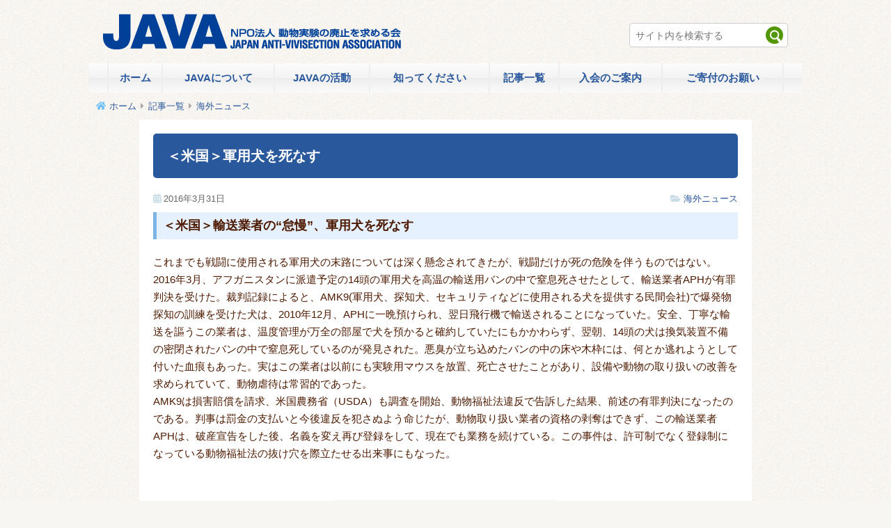

--- FILE ---
content_type: text/css
request_url: https://www.java-animal.org/java-animal/wp-content/themes/java/css/common.css?1726643044
body_size: 17905
content:
@charset "utf-8";

/* base */
* {
	font-size: 100%; /* ブラウザのデフォルトのフォントサイズ */
	word-wrap: break-word;
	overflow-wrap: break-word;
}

small {
	font-size: 85%;
}

html {
	width: 100%;
}

body {
	width: 100%;
	height: 100%;
	margin: 0;
	padding: 0;
}

h1, h2, h3, h4, h5, h6 {
/* 垂直方向のマージンを統一 */
	margin-bottom: 24px;
}
h1 {
	font-size: 20px;
	line-height: 1.2;
}
h2 {
	font-size: 18px; /* 20px; */
	line-height: 1.2;
}
h3 {
	font-size: 16px; /* 16px; */
	line-height: 1.2;
}
h4 {
	font-size: 15px; /* 15px; */
	line-height: 1.2;
}

p {
	margin: 1em 0;
}

header, footer, article, section, nav, time, figure {
	display: block;
	margin: 0;
	padding: 0;
}

table {
	font-size: 100%;
	border-spacing: 0;
}

li {
	margin-top: 0.3em;
}

form {
	margin: 0;
	/* font-size: 90%; */
}

input {
	font-size: 100%;
}

textarea {
	font-size: 100%;
}

address {
	margin: 0;
	font-style: normal;
	line-height: 1.5;
}

em {
	font-style: italic;
}

img {
	border: none;
}

a {
	color: #2A589D;
	text-decoration:underline;
	transition: .2s ease-in-out;
}

a:hover {
    text-decoration: none;
    opacity: .5;
}

a:visited {
    color: #2A589D;
    text-decoration: underline;
}

a img {
	vertical-align: top;
	text-decoration: none;
}

optgroup {
	font-style: normal;
	font-weight: bold;
}

figcaption {
	font-size: 12px;
	text-align: center;
}

.clear{clear:both;display: block; }

.clearfix:after {
	content: ".";
	display: block;
	height: 0;
	font-size:0;
	clear: both;
	visibility:hidden;
}

.clearfix { display: inline-block; }

/* body */
body {
	color: #4e1a00;
	font-family: Meiryo, "メイリオ", "ヒラギノ角ゴ Pro W3", "Hiragino Kaku Gothic Pro", Osaka, "ＭＳ Ｐゴシック", "MS PGothic", sans-serif;
	line-height: 1.5;
	background: url(../images/parts_body-bg.png) left top repeat #f8f6f2;
}

#wrapper {
  max-width: 1024px;	  /* 最大の画面幅を1024pxに */
  margin: 0 auto;		  /* 外余白を上下0 左右自動に */
  min-height: 100vh;	  /* 画面高に合わせたレイアウト */
  display: flex;		  /* footer画面最下部に固定 */
  flex-direction: column; /* footer画面最下部に固定 */
}

/* header
------------------------------*/
header {
	margin: 10px 20px;
}

.btn-lang {
	text-align: right;
	font-size: 13px;
}

header .inner {
	display: flex;
	flex-flow: row;
	justify-content: space-between;
	align-items: center;
	padding-top: 10px;
}

.logo {
	margin: 0;
}

.siteSearch {
	margin: 10px 0 0 0;
	padding: 4px 6px;
	background-color: #fff;
	border: 1px solid #ccc;
	-webkit-border-radius: 4px;
	-moz-border-radius: 4px;
	border-radius: 4px;
}

.siteSearch input.keyword {
	width: 180px;
	margin: 0 5px 0 0;
	vertical-align: middle;
	background: none;
	border: none;
	outline: none;
}

.siteSearch input.searchBtn {
	vertical-align: middle;
}

/* right arrow small pink
-------------------------------*/
.arrow_s {
	position: relative;
	display: inline-block;
	padding-left: 1em;
}
.arrow_s:before {
	content: '';
	width: 0;
	height: 0;
	border-style: solid;
	border-width: 6px 0 6px 8px;
	border-color: transparent transparent transparent pink;
	position: absolute;
	top: .2em;
	left: 0;
}

/* thumbtack for sticky
-------------------------------*/
.sticky_s {
	position: relative;
	display: inline-block;
	padding-left: 1em;
}
.sticky_s:before {
	font-family: "Font Awesome 5 Free";
    content: "\f08d";
    color: fuchsia;
    font-size: 12px;
	position: absolute;
    top: .2em;
	left: 0;
}

/* grobal navgation for PC
------------------------------*/
#pc-nav {
	background: url(../images/pc-nav-bg.jpg) left center repeat-x;
	margin-top: 10px;
}
#pc-nav ul{
	display: table;
	margin: 0 auto;
	padding: 0;
	width: 95%;
	text-align: center;
	font-size: 15px;
	font-weight: bold;
}
#pc-nav ul li{
	display: table-cell;
	min-width: 50px;
	border-right: 2px solid #eee;
}
#pc-nav ul li:first-child{
	border-left: 2px solid #eee;
}
#pc-nav ul li a {
	display: block;
	width: 100%;
	padding: 10px 0;
	text-decoration: none;
}
#pc-nav ul li.current a {
	border-bottom: 3px solid #357ecf;
}

/* grobal navgation for mobile
------------------------------*/
.dropmenu {
	margin: 0 auto;
	list-style-type: none;
	display: flex;
	flex-direction: column;
}

.dropmenu li {
	text-align: center;
}

.dropmenu a {
	display: block;
	padding: 10px 0;
	background: #8d7e75;
	color: white;
	font-size:  15px;
	text-decoration: none;
}

#panel-btn-box {
	width: 100%;
	height: 50px;
	background: #8d7e75;
	display: flex;
	flex-direction: row;
	justify-content: flex-end;
	align-items: center;
}

#panel-btn-box p {
	width: calc(100% - 90px);
	text-align: center;
	color: white;
	font-size:  15px;
}

#panel-btn{
	display: inline-block;
	position: relative;
	width: 40px;
	height: 40px;
	margin: 5px;
	border-radius: 50%;
	background: #fff;
}
#panel-btn:hover{
	background: #fafafa;
}
#panel-btn-icon{
  display: block;
  position: absolute;
  top: 50%;
  left: 50%;
  width: 14px;
  height: 2px;
  margin: -1px 0 0 -7px;
  background: #2196F3;
  transition: .2s;
}
#panel-btn-icon:before, #panel-btn-icon:after{
  display: block;
  content: "";
  position: absolute;
  top: 50%;
  left: 0;
  width: 14px;
  height: 2px;
  background: #2196F3;
  transition: .3s;
}
#panel-btn-icon:before{
  margin-top: -6px;
}
#panel-btn-icon:after{
  margin-top: 4px;
}
#panel-btn .close{
  background: transparent;
}
#panel-btn .close:before, #panel-btn .close:after{
  margin-top: 0;
}
#panel-btn .close:before{
  transform: rotate(-45deg);
  -webkit-transform: rotate(-45deg);
}
#panel-btn .close:after{
  transform: rotate(-135deg);
  -webkit-transform: rotate(-135deg);
}

/* contents
------------------------------*/
.contents {
	margin: 10px 0px;
	flex: auto;
}

/* breadcrumb
------------------------------*/
.bread_crumb {
	margin: 0 10px 10px 10px;
	padding: 0;
	list-style: none;
	color: #aaa;
	font-size: 13px;
}
.bread_crumb li {
	display: inline;
	list-style: none;
}
.bread_crumb li:after {
	font-family: "Font Awesome 5 Free";
	content: '\f0da';
	font-weight: 900;
	padding: 0 2px 0 6px;
}
.bread_crumb li:last-child:after {
	content: '';
}
.bread_crumb li a {
	text-decoration: none;
}
.bread_crumb li:first-child::before {
	font-family: "Font Awesome 5 Free";
	content: '\f015';
	font-weight: 900;
	padding-right: 4px;
	color: #74c1f8;
}
.bread_crumb li a:hover {
	text-decoration: underline;
}

/* for 404 and search page
------------------------------*/
.main-background {
	max-width: 880px;
	margin-left: auto;
	margin-right: auto;
	padding: 20px 10px 30px 10px;
	background-color: white;
}

.main-background p {
	margin: 0 0 1em;
	line-height: 1.7;
}

.main-background dt {
	font-weight: bold;
	line-height: 1.7;
}

/* container
------------------------------*/
#container {
	display: flex;            /* 全体を横並びに */
	flex-wrap: wrap;          /* 下に回り込む設定 */
	justify-content: space-between;  /* flexboxの要素をセンターに寄せる */
	height: auto;
	margin: 0 5px;
}

body.topics main, body.archive main {
	width: 69%;     		/* mainとasideで3:1に設定 */
	display: block; 		/* for IE11 */
}

body.topics aside, body.archive aside {
  width: 26%;
}

/* 見出し
------------------------------*/
.contents h1 {
	font-weight: bold;
	margin: 0 0 20px;
	padding: 20px;
	color: #fff;
	background-color: #2A589D;
	border-radius: 5px;
}

.contents .site-title { /* header image */
	background: none;
	margin: 1em 0;
	padding: 0;
	text-align: center;
}

.contents h2 {
  border-left: solid 5px #7db4e6;
  background: #E5F1FF;
  margin: 0px 0px 20px;
  padding: 0.5em 0.5em;
  font-weight: bold;
}

.contents h3 {
  position: relative;
  padding: .75em 1em .75em 1.5em;
  border: 1px solid #ccc;
}
.contents h3::after {
  position: absolute;
  top: .5em;
  left: .5em;
  content: '';
  width: 6px;
  height: -webkit-calc(100% - 1em);
  height: calc(100% - 1em);
  background-color: #3498db;
  border-radius: 4px;
}
.contents h4 {
  color: #364e96;/*文字色*/
  padding: 0.5em;/*上下の余白*/
  border-top: solid 3px #364e96;/*上線*/
  border-bottom: solid 3px #364e96;/*下線*/
}

p.lead {
	font-size: 110%;
	font-weight: bold;
	line-height: 1.7;
}

a.arrow {
	color: #529701;
	font-weight: bold;
	padding-left: 20px;
	background: url(../images/bullet_01.png) left 3px no-repeat;
}

/* posts
------------------------------*/
.posts article {
	margin: 0 0px 10px 0px;
	padding: 15px 20px;
	border-radius: 5px;
	border: 1px solid #666;
	background-color: #fffaf0;
}

.posts .text a {
	margin-bottom: 0.8em;
	font-size: 100%;
	font-weight: bold;
}

/* 記事に関する情報
------------------------------*/
.posthead {
	margin-bottom: 0.8em;
	display: flex;
	justify-content: space-between;
	flex-flow: row wrap;
	font-size:13px;
}
.posthead .date::before {
	font-family: "Font Awesome 5 Free";
	content:'\f073';
	font-weight: 900;
	margin-right: 4px;
	color:#c7dce4;
}
.posthead .date {
	margin: 0px;
	padding: 0px;
	color: #666;
}
.posthead .category::before {
	font-family: "Font Awesome 5 Free";
	content: '\f07c';
	font-weight: 900;
	margin-right: 4px;
	color:#c7dce4;
}
.posthead .category a {
	margin: 0px;
	padding: 0px;
	text-decoration: none;
}
.posthead .category a:hover {
	text-decoration: underline;
}

/* pagetop
------------------------------*/
.pagetop {
	width: 140px;
	margin: 20px 0px 20px auto;
}

.pagetop a,
.pagetop a:visited {
	padding: 0 0 0 25px;
	color: #2A589D;
	background: url(../images/bullet_07.png) left top no-repeat;
}

/* page navigation
------------------------------*/
.wp-pagenavi{
	margin: 20px auto;
	text-align: center;
}
.wp-pagenavi .pages{
	display:block;
	margin-bottom: 0.5em;
	border:none;
}
.wp-pagenavi a{
	min-width: 1.2em;
	display:inline-block;
	color: #4E1A00;
	border: 1px solid #C8BAA9;
	background-color: #F8F6F2;
	border-radius: 5px;
}
.wp-pagenavi a:hover, .wp-pagenavi span.current{
	min-width: 1.2em;
	display:inline-block;
	color: #fff;
	background: #4E1A00;
	border-radius: 5px;
}

/* the_posts_pagination
------------------------------*/
/* Text meant only for screen readers. */
.screen-reader-text {
  border: 0;
  clip: rect(1px, 1px, 1px, 1px);
  clip-path: inset(50%);
  height: 1px;
  margin: -1px;
  overflow: hidden;
  padding: 0;
  position: absolute;
  width: 1px;
  word-wrap: normal !important;
}

.pagination .nav-links {
	margin: 20px auto;
	text-align: center;
}

.pagination a, .pagination span {
  text-decoration: none;
  border: 1px solid #BFBFBF;
  padding: 3px 5px;
  margin: 2px;
}

.pagination a {
	min-width: 1.2em;
	display:inline-block;
	color: #4E1A00;
	border: 1px solid #C8BAA9;
	background-color: #F8F6F2;
	border-radius: 5px;
}

.pagination a:hover, .pagination span.current{
	min-width: 1.2em;
	display:inline-block;
	color: #fff;
	background: #4E1A00;
	border-radius: 5px;
}

.pagination span.current {
	font-weight: bold;
}

/* 前後の記事へのリンク
------------------------------*/
.link-bt {
	position: relative;
	margin-top: 40px;
	text-align: center;
	line-height: 1.0;
}
.link-bt ul {
	list-style-type: none;
	margin-bottom: 1em;
}

.link-bt a {
	position: relative;
	display: inline-block;
	min-width: 240px;
	padding: 16px 37px;
	background: #2A589D;
	color: #FFF;
	text-decoration: none;
}

.link-bt .prev,
.link-bt .next {
	position: absolute;
	top: 0;
	margin: 0;
}

.link-bt .prev {
	left: 0;
}

.link-bt .next {
	right: 0;
}
.link-bt .prev a::after,
.link-bt .next a::after {
	content: "";
	position: absolute;
	top: 50%;
	width: 0;
	height: 0;
	border-style: solid;
	transform: translate(0,-50%);
}

.link-bt .prev a::after {
	left: 24px;
	border-width: 9px 13px 9px 0;
	border-color: transparent #FFF transparent transparent ;
}

.link-bt .next a::after {
	right: 24px;
	border-width: 9px 0 9px 13px;
	border-color: transparent transparent transparent #FFF;
}

/* Go to Top Button
------------------------------*/
.topBtn {
  position:fixed; /*固定*/
  bottom:20px; 		/*場所を右下に移動*/
  right:20px; 		/*場所を右下に移動*/
  display:block;  /*aタグをblock要素に変更*/
  background-color:rgba(0,0,0,0.5);
  color:#fff;
  text-decoration:none;
  font-weight:bold;
  font-size:11px;
  width:60px;
  height:60px;
  text-align:center;
  line-height:22px;
  border-radius:30px;
  padding-top:30px;
  box-sizing:border-box;
}
.topBtn:before {
  content:'\25B2';
  position:absolute;
  top:10px;
  left:0;
  width:100%;
  text-align:center;
  font-size:20px;
}
.topBtn:hover {
  opacity:0.7;
}

/* aside
------------------------------*/
body.topics aside, body.archive aside {
	background-color: #fbf6e8;
}

.widget ul {
	margin: 1em 0 1em 0;
	list-style-type: none;
}

.widget ul li a {
	color: #0D47A1;
	font-weight: normal;
	padding-left: 20px;
	text-decoration: none;
}

.widget ul li a:hover {
	text-decoration: underline;
}

.widget ul li::before {
	content: "";
	display: block;
	position: absolute;
	margin-top: 5px;
	width: 12px;
	height: 12px;
	background: #01c2d3;
}

/* タイトルの2重表示の回避 */
.widget_archive label.screen-reader-text{
	display: none;
}

.widget select {
	width: 100%;
	height: 40px;
	border: solid 1px #aaaaaa;
}

/* footer
------------------------------*/
.pageBottom {
	clear: both;
	overflow: hidden;
	width: 100%;
	margin: 0 auto;
	padding: 12px 0;
	color: #2A589D;
	background: url(../images/parts_body-bg.png) left top repeat #f8f6f2;
}

.pageBottom ul {
	float: left;
	margin: 0;
	padding: 0 0 5px 0;
	list-style-type: none;
}

.pageBottom ul li {
	float: left;
	margin: 0 0 0 15px;
	padding: 0 0 0 15px;
	line-height: 1.2;
	border-left: 1px solid #2A589D;
}

.pageBottom ul li:first-child {
	padding-left: 0;
	border: none;
}

.pageBottom ul li a,
.pageBottom ul li a:visited {
	color: #2A589D;
	font-weight: bold;
	text-decoration:underline;
}

.pageBottom ul li a:hover {
	text-decoration: none;
	color: #2A589D;
}

.pageBottom .copyright {
	float: right;
	margin: 0;
	padding: 0 40px 0 0;
	line-height: 1.2;
	font-size: 12px;
}

/* want you to know
-------------------------------*/
.menu-flex {
	display: flex;
	flex-wrap: wrap;
	justify-content: flex-start;
	margin-left: 5px;
}
.menu-flex .ablock {
	margin: 0 5px 14px 5px;
	padding: 15px 5px 5px 15px;
	display: block;
	width: 32%;
	box-shadow: 0 3px 5px rgba(0, 0, 0, 0.22);
}
.menu-flex .ablock-g1 {
	background-color: #d2eefa;
}
.menu-flex .ablock-g2 {
	background-color: #fde5b7;
}
.menu-flex .ablock-g3 {
	background-color: #f8dbed;
}
.menu-flex .ablock-g4 {
	background-color: #c8f0ce;
}
.menu-flex .ablock-g5 {
	background-color: #f6f596;
}
.menu-flex article a {
	display: table;
	width: 100%;
	text-decoration: none;
}
.menu-flex .athumnail {
	display: table-cell;
	vertical-align: baseline;
	position: relative;
	width: 110px;
	height: 110px;
}
.menu-flex .athumnail img {
	width: 110px;
	height: 110px;
	object-fit: cover;
	border: 0px;
}
.menu-flex .atitle {
	display: table-cell;
	color: #000000;
	font-size: 18px;
	font-weight: bold;
	padding-left: 20px;
	vertical-align: middle;
	width: calc(100% - 130px);
}
.menu-flex .acategory {
	text-align: right;
	font-size: 14px;
	color: #ffffff;
}
.menu-flex .bg-acategory1 {
	background-color: #8dcbfa;
	padding: 5px 10px;
}
.menu-flex .bg-acategory2 {
	background-color: #feb363;
	padding: 5px 10px;
}
.menu-flex .bg-acategory3 {
	background-color: #fa9fd9;
	padding: 5px 10px;
}
.menu-flex .bg-acategory4 {
	background-color: #6fe699;
	padding: 5px 10px;
}

/* The lastet-2 posts by manual
------------------------------*/
#latest-2 ul {
	margin: 0;
	padding: 0;
	border-top: 1px solid #eee;
	list-style: none;
}

#latest-2 li {
	margin: 0;
  padding: 5px 10px;
	text-align: left;
	border-bottom: 1px solid #eee;
}

#latest-2 .item-list a {
  transition: all .6s ease;
	text-decoration: none;
	cursor: pointer;
}

#latest-2 .item-info {
	display: flex;
	flex-flow: row wrap;
	align-items: flex-start;
  margin-bottom: 5px;
}

#latest-2 .date {
	padding-right: 10px;
	color: #4e1a00;
	font-size: 1.3rem;
}

#latest-2 .category {
	color: #7bb6e3;
	font-size: 1.3rem;
}

#latest-2 .text {
	text-align: left;
	font-size: 1.4rem;
	font-weight: 600;
	color: #2A589D;
}

/*==================================================
	スマホのみに適用
==================================================*/
@media only screen and (min-width:768px) {
  #panel-btn-box {
    display: none;
  }
}

@media only screen and (max-width:767px){
	/* header */
	header .inner {
		display: block;
	}

	.siteSearch {
		width: auto;
		margin: 0;
		padding: 10px 5px;
		background: none;
		border: none;
	}
	.siteSearch input.keyword {
		font-size: 14px;
		width: 80%;
		height: 30px;
		margin-top: 5px;
		padding: 3px;
		vertical-align: middle;
		background-color: #fff;
		border: 1px solid #ccc;
		border-radius: 4px;
		-webkit-border-radius: 4px;
		-moz-border-radius: 4px;
	}

	/* grobal navgation for pc */
	#pc-nav {
		display: none;
	}

	/* remove <br> */
	.sp_br {
    display: none;
	}

	/* main and aside */
	body.topics main, body.archive main {
		width: 100%;
	}
	body.topics aside, body.archive aside {
		width: 100%;
		margin: 0 5px;
	}

	/* page link */
	.link-bt {
		margin-top: 20px;
	}

	.link-bt a {
		padding: 16px 28px;
	}

	.link-bt .prev,
	.link-bt .next {
		position: static;
		top: auto;
		margin-top: 8px;
	}

	.link-bt .prev {
		left: auto;
	}

	.link-bt .next {
		right: auto;
	}

	.link-bt .prev a::after {
		left: 20px;
		border-width: 6px 8px 6px 0;
	}

	.link-bt .next a::after {
		right: 20px;
		border-width: 6px 0 6px 8px;
	}

	/* footer */
	.pageBottom {
		width: auto;
		padding: 5px;
	}

	.pageBottom .copyright {
		width: auto;
		margin: 5px 0 0;
		padding: 0;
		text-align: right;
	}

	.pageBottom ul li {
		margin-left: 5px;
		padding-left: 5px;
	}

	.pageBottom ul li a,
	.pageBottom ul li a:visited {
		font-size: 11px;
		font-weight: normal;
	}
	.menu-flex {
		flex-direction: column;
		padding: 0 10px;
		margin-left: 0;
	}
	.menu-flex .ablock {
		padding: 10px 20px;
		width: 100%;
	}
}


--- FILE ---
content_type: text/css
request_url: https://www.java-animal.org/java-animal/wp-content/themes/java/css/single-style.css?1758511524
body_size: 15040
content:
@charset "utf-8";

.mainContents {
	max-width: 880px;
	margin-left: auto;
	margin-right: auto;
	padding: 20px 20px 10px 20px;
	background-color: white;
	font-size: 15px;
}

.mainContents::after {
	content: ".";
	display: block;
	height: 0;
	font-size:0;
	clear: both;
	visibility:hidden;
}

.mainContents p {
	margin: 0 0 1em;
	line-height: 1.7;
}

.mainContents .accent {
	font-weight: bold;
	color: #ff7800;
}

/* blockquote for want you to know - amimal testing*/
.mainContents blockquote {
	position: relative;
	padding: 35px 20px 20px 20px;
	box-sizing: border-box;
	background: #efefef;
	color: #555;
	margin-bottom: 20px;
}
.mainContents blockquote:before {
	display: inline-block;
	position: absolute;
	top: 5px;
	left: 3px;
	content: "“";
	font-family: serif;
	color: #9dd4ff;
	font-size: 90px;
	line-height: 1;
}
.mainContents blockquote p {
	padding: 0;
	margin: 10px 0;
	line-height: 1.7;
	color: #4e1a00;
}

.mainContents blockquote cite {
	display: block;
	text-align: right;
	color: #888888;
	font-size: 0.9em;
}

.mainContents .more {
	margin: 0 0 30px;
	padding: 0 20px 10px 0;
	overflow: hidden;
	line-height: 25px;
	text-align: right;
	background: url(../images/btn_more-link-bg.png) right top no-repeat;
}

.mainContents .more a,
.mainContents .more a:visited {
	margin: 0;
	padding: 0 5px;
	color: #fff;
	text-decoration: none;
	font-weight: bold;
	background-color: #529701;
}

.mainContents .more a:hover {
	text-decoration: underline;
}

.mainContents .assertion {
	font-size: 23px;
	font-weight: bold;
}

.mainContents table {
	width: 100% !important;
	margin: 0 0 30px 0;
	border-collapse: collapse;
	border: 4px solid #c8baa9;
}

.mainContents table th {
	padding: 5px;
	text-align: center;
	border: 1px solid #c8baa9;
}

.mainContents table thead th {
	background-color: #f8f6f2;
	border: 1px solid #c8baa9;
}

.mainContents table td {
	padding: 5px;
	border: 1px solid #c8baa9;
}

.mainContents table tr.highlight td {
	background-color: #f9faea;
}

.mainContents table .highlight {
	background-color: #f9faea;
}

.mainContents dl {
	margin: 0 0 20px;
}

.mainContents dt {
	margin: 0 0 10px;
	font-size: 16px;
	font-weight: bold;
}

.mainContents dd {
	margin: 0 0 20px;
	font-size: 15px;
}

.mainContents dl.dl_table {
    display:flex;
    flex-wrap: wrap;
	margin: 0 10px;
}
.mainContents .dl_table dt {
    width: 10%;
    padding: 10px;
}
.mainContents .dl_table dd {
	width: 90%;
    padding: 10px;
}

/* Setting unordered lists */
.mainContents ul {
	margin: 0 0 1em 0;
	padding-left: 1em;
	list-style: none;
}

/* orange marker */
.mainContents ul li {
	padding-left: 1em;
	background: url(../images/marker_ul-li.png) left 7px no-repeat;
}

/* net list */
.mainContents li > ul {
	margin-bottom: 0;
}

/* blue square marker */
.mainContents ul.list-blue li {
	background: initial;
	position: relative;
}
.mainContents ul.list-blue li::before {
	position: absolute;
	content: '';
	top: 8px;
	left: 0px;
	display: block;
	width: 6px;
	height: 6px;
	background: #2A589D;
	background: #0bd;
}

/* gray circle maker */
.mainContents ul.list-gray li {
	background: initial;
	position: relative;
}
.mainContents ul.list-gray li::before {
	position: absolute;
	content: '';
	top: 8px;
	left: 0px;
	display: block;
	width: 6px;
	height: 6px;
	border-radius: 50%;
	background: #999;
}

/* pink triangle marker */
.mainContents ul.list-pink li {
	background: initial;
	position: relative;
}
.mainContents ul.list-pink li::before {
	position: absolute;
	content: '';
	top: 5px;
	left: 0px;
	display: block;
	width: 0;
	height: 0;
	border-style: solid;
	border-width: 6px 0 6px 8px;
	border-color: transparent transparent transparent pink;
}

/* ul li list -- marker reset */
.mainContents ul.no-list {
	margin: 0 0 18px 4px;
	padding: 0;
	list-style-type: none;
	font-size: 14px;
}

.mainContents ul.no-list li {
	margin: 0;
	padding: 0;
	background: initial;
}

/* Three column list for fur list*/
.mainContents ul.column-list {
	display: flex;
	flex-flow: row wrap;
	margin: 0;
	padding: 0;
	list-style-type: none;
}

.mainContents ul.column-list li {
	width: 33%;
	font-size: 14px;
	margin: 0;
	padding: 0 0 5px 10px;
	background: initial;
}

.mainContents ul.column-list .new::after {
	display : inline-block;
	content : "new";
	font-style: italic;
	font-weight: bold;
	color : red;
	font-size : 10px;
	vertical-align : top;
	margin : 0 0 0 2px;
}

/* for gallery block -- marker reset */
.mainContents ul li.blocks-gallery-item {
	margin: 0px;
	background: initial;
}

.mainContents ol {
	margin: 0 0 1em 0;
	padding-left: 2em;
}

/* for number list in box */
.mainContents ol.box li {
	margin-left: 20px;
}

.mainContents ol.box-pink li, ol.box-green li, ol.border-blue li, ol.box-shadow li, ol.box-purple li, ol.box-stripe li {
	margin-left: 20px;
}

.mainContents ol.note {
	padding-left: 1em;
	list-style-type: none;
}

.mainContents ol.note li {
	position: relative;
	padding: 0 0 0 3em;
	line-height: 1.4;
	background: url(../images/parts_note-num-bg.png) left 1px no-repeat;
}

.mainContents ol.note .number {
	position: absolute;
	display: block;
	left: 0;
	top: 0;
	margin: 4px 10px 3px 4px;
	padding: 0 2px;
	color: #fff;
	font-size: 12px;
	font-weight: bold;
	line-height: 1;
	background-color: #8B7C73;
}

.mainContents .box {
	position: relative;
	overflow: hidden;
	margin: 0 0 20px;
	padding: 20px;
	background-color: #f8f6f2;
	border: 1px solid #c8baa9;
	border-radius: 10px;
	-moz-border-radius: 10px;
	-webkit-border-radius: 10px;
}

.mainContents .box>*:last-child {
	margin-bottom: 0;
}

.mainContents .box-green {
	padding: 20px;
	margin: 0 0 20px;
	background-color: #E6F4F4;
	border: 2px solid #fff;
	box-shadow: 0 0 0 2px #E6F4F4;
}

.mainContents .box-pink {
	padding: 20px;
	margin: 0 0 20px;
	border: 1px solid #FFCCD0;
	border-radius: 10px;
	background-color: #FFF2F3;
}

/* Gray shadow box */
.mainContents .box-shadow {
	background: #fff;
	border: 1px #ccc solid;
	box-shadow: 0 2px 3px 0 #ddd;
	font-size: 100%;
	padding: 20px;
	margin: 0 0 20px;
}

/* Backgroud color purple box */
.mainContents .box-purple {
	background: #e6e6fa;
	border: #e6e6fa solid 1px;
	font-size: 100%;
	padding: 20px;
	margin: 0 0 20px;
}

/* Small stripe box */
.mainContents .box-stripe {
	background-image: linear-gradient( -45deg, #fff 25%, #fddea5 25%, #fddea5 50%, #fff 50%, #fff 75%, #fddea5 75%, #fddea5 );
	background-size: 5px 5px;
	font-size: 100%;
	padding: 20px;
	margin: 0 0 20px;
}

.mainContents .border-blue {
	padding: 20px;
	margin: 0 0 20px;
	border: solid 3px #4ec4d3;
}

.mainContents .box-pink p, .box-green p, .border-blue p, .box-shadow p, .box-purple p, .box-stripe p {
	margin: 0;
	padding: 0;
}

.mainContents .box-pink>*:last-child {
	margin-bottom: 0;
}
.mainContents .box-green>*:last-child {
	margin-bottom: 0;
}
.mainContents .border-blue>*:last-child {
	margin-bottom: 0;
}

/* for ol in class box */
.mainContents ol[class^="box"]  {
	padding-left: 40px;
}

/* for contents */
.mainContents .content-table {
	margin: 0 0 20px;
	padding: 1em;
	border-radius: 5px;
	background: #e6e6e6;
}

.mainContents .content-table p, .content-table ul, .content-table ol {
	margin-bottom: 0;
}

.mainContents img {
	border: 10px solid #f8f6f2;
}

/* for img without border */
.mainContents .plain img {
	border: none;
}

.mainContents img.plain {
	border: none;
}

/* for img in Custom Related Posts plugin */
.mainContents .crp-list-item-image img {
	border: none;
}

.rightArrow {
	padding-right: 10px;
	background: url(../images/bullet_08.png) right center no-repeat;
}

.alignleft {
  display: inline;
  float: left;
  margin: 0 15px 15px 0;
}

.alignright {
  display: inline;
  float: right;
  margin: 0 0 15px 15px;
}

.aligncenter {
	clear: both;
	display: block;
	text-align: center;
	margin-right: auto;
	margin-left: auto;
}
.wp-caption{
	width: 100% !important;
	text-align: center;
}
.wp-caption .wp-caption-text {
  font-size: 12px;
  margin: 10px 0;
	text-align: center;
}

.mainContents p.continue a{
	padding: 0 10px 0 0;
	background: url(../images/bullet_08.png) right center no-repeat;
}

* html .mainContents a.external{
	padding-left: 20px;
	background: url(../images/bullet_06.png) left 3px no-repeat;
}

.twocolumn{
	overflow: hidden;
	padding-bottom: 30px;
}
.twocolumn .odd{
	width: 46%;
	padding-right: 2%;
	float: left;
}
.twocolumn .even{
	width: 48%;
	float: right;
}
.twocolumn img{
	max-width: 100%;
}

.threecolumn{
	overflow: hidden;
	padding-bottom: 30px;
}
.threecolumn>div{
	width: 33%;
	margin-bottom: 1em;
	float: left;
}
.threecolumn>div img{
	max-width: 90%;
}

/* entryForm for member and donate page
------------------------------*/
#entryForm input[type="text"] {
	width: 120px;
	padding: 4px;
	border: #ccc 1px solid;
	margin-bottom: 8px;
}

#entryForm select {
	vertical-align: top;
	padding: 4px;
	margin-bottom: 8px;
}

#entryForm input[type="submit"] {
	vertical-align: top;
	cursor: pointer;
	border: 1px solid #0086f9;
	border-radius: 2px;
	padding: 4px 8px; 
	background: linear-gradient(0deg, #0086f9, #b6d6f7);
	color: #fff;
	font-weight: bold;
	-webkit-appearance:none;
}

#entryForm p {
	font-size: 16px;
	font-weight: bold;
	color: #3366ff;
}

/* for stitch button
------------------------------*/
.btn-parent {
	text-align: center;
	padding-bottom: 1em;
}

#btn-stitch {
  display: inline-block;
  padding: 0.5em 1em;
  text-decoration: none;
  background: #668ad8;
  color: #FFF;
  border-radius: 4px;
  box-shadow: 0px 0px 0px 5px #668ad8;
  border: dashed 1px #FFF;
}

#btn-stitch:hover {
  border: dotted 1px #FFF;
}

/* Reference Mark
------------------------------*/
p.komejirushi {
	padding-left: 1.5em;
	text-indent: -1.5em
}

p.komejirushi::before {
	content: '\203B';
    display: inline-block;
    width: 1.5em;
    text-indent: 0;
}

/* procedure
------------------------------*/
div.procedure table, div.procedure table td {
	border: none;
	margin-bottom: 20px;
	padding: 12px 0px;
	vertical-align: top;
}

div.procedure table td a {
	display: block;
	text-decoration: none;
	color: #fff;
	font-weight: normal;
}

.bg_procedure {
	background-color: #FF8C00;
}

/* index for children pages
------------------------------*/
.localNav {
	position: relative;
	margin: 2em 5px;
	padding: 0.5em 1em;
	background-color: #F3F9FC;
	border: 3px solid #228df0;
	border-radius: 8px;
}

.localNav .box-title {
	position: absolute;
	display: inline-block;
	top: -13px;
	left: 20px;
	padding: 5px 15px;
	line-height: 1;
	font-size: 16px;
	background-color: #228df0;
	color: #ffffff;
	border-radius: 10px;
	text-align: center;
}

.localNav ul {
	display: flex;
	flex-flow: row wrap;
	list-style: none;
	justify-content: space-between;
	margin: 1.5em 0 1em 0;
}

.localNav ul li {
	width: 48%;
	padding-left: 1em;
}

.localNav ul li a {
	position: relative;
	display: inline-block;
	padding-left: 12px;
	text-decoration: underline;
	font-weight: bold;
}

.localNav ul li a::before {
	content: '';
	width: 0;
	height: 0;
	border-style: solid;
	border-width: 6px 0 6px 8px;
	border-color: transparent transparent transparent pink;
	position: absolute;
	top: .2em;
	left: 0;
}

.localNav ul li.current_page_item a,
.localNav ul li.current_page_item a:visited {
	color: #b0c4de;
}

/* table for member type
-------------------------------*/
.member-type {
	margin: 0 30px 0 60px;
}
.member-type > table {
	border:unset;
	border-collapse: separate;
	border-spacing: 2px;
	table-layout: fixed;
}
.member-type > table td {
	text-align: center;
	vertical-align: middle;
	background-color: #eeeeef;
	border: 0;
}

/* add space for mygroup topics pages
 -------------------------------*/
.mygroup {
	margin: 1em;
	padding: 2em 1em;
}

/* reduce figcaption margin-top in wp-block-image
 -------------------------------*/
.mainContents .wp-block-image figcaption {
    margin-top: 0;
}

/* reduce margin-bootom in wp-block-colums
 -------------------------------*/
.mainContents .wp-block-columns {
    margin-bottom: 0;
}

/* for English Backnumber list */
.mainContents .backnumber_list {
	margin: 0;
    padding: 10px;
    list-style-type: none;
    display: flex;
	flex-wrap: wrap;
}

.mainContents .backnumber_list li {
	max-width: 20%;
}

.mainContents .backnumber_list li:hover {
	background-color:#eefefb;
}

.mainContents .backnumber_list a {
	display: block;
    text-decoration: none;
    color: #666666;
    padding: 15px;
    transition: all 0.3s;
}

.mainContents .backnumber_list > li {
	flex-grow: 1;
    margin: 0;
    padding: 0;
    box-sizing: border-box;
    text-align: center;
	background: initial;
}

.mainContents .backnumber_list > li img {
	border: 1px solid #b3b3b3;
    width: 130px;
	height: 180px;
    vertical-align: middle;
}

.mainContents .backnumber_list > li .backnumber_list_title {
	margin-top: 1em;
	font-size: small;
	font-weight: 500;
}

.mainContents .backnumber_list li:first-child {
	position: relative;
}

.mainContents .backnumber_list li:first-child::before {
	position: absolute;
    content: "";
    left: 0;
    top: 0;
    width: 0;
    height: 0;
    border-style: solid;
    border-width: 50px 50px 0 0;
    border-color: #f00 transparent transparent transparent;
}

.mainContents .backnumber_list li:first-child::after {
	position: absolute;
    content: "NEW";
    transform: rotate(315deg);
    display: block;
    font-size: 11px;
    white-space: pre;
    color: #fff;
    top: 12px;
    left: 4px;
    text-align: center;
    z-index: 2;
    line-height: 1.2;
}

/* for Snow Monkey Forms */
.mainContents .smf-form .smf-control-description {
	font-size: 1.3rem;
}
.mainContents .smf-form .smf-item__controls p {
	margin-bottom: 0;
}
div[data-name="doui"] .smf-checkboxes-control__control {
	text-align : center;
}
div[data-name="doui"] .smf-error-messages {
	text-align : center;
}

@media only screen and (max-width: 767px){

	iframe {
		width: 100% !important;
		height: auto;
	}

	.contact {
		padding: 0 5px;
	}

	.contact p img {
		display: block;
		width: 80%;
		margin: 0 0 10px;
	}

	.mainContents table {
		width: 100% !important;
		margin-left: 0;
	}

	.mainContents a img {
		width: auto;
	}
	
	/* Two column list for fur list*/
	.mainContents ul.column-list li {
		width: 48%;
	}
	
	.localNav ul {
		display: flex;
		flex-flow: column nowrap;
	}

	.localNav ul li {
		width: 100%;
	}
	
	div.contact-form2 table th,
	div.contact-form2 table td {
		width: 100%;
		display: block;
		border-top: none;
	}
	
	div.contact-form2 span.require {
		float: none;
	}
	
	.member-type {
		margin: 0;
	}
	.member-type > table {
		table-layout: auto;
	}
	
	.mainContents dl.dl_table {
        flex-flow: column nowrap;
    }
    .mainContents .dl_table dt,
    .mainContents .dl_table dd {
        width: 100%;
    }
    /* picture on text and padding small -- Media and Text block */
	.mainContents .wp-block-media-text {
        display: block;
    }
    .mainContents .wp-block-media-text .wp-block-media-text__content {
        padding: 0;
    }
	
	/* for English Backnumber list */
	.mainContents .backnumber_list {
		min-width: 200px;
		margin: auto;
	}

	.mainContents .backnumber_list li {
		min-width: 188px;
    	margin: auto;
	}

}


--- FILE ---
content_type: application/javascript
request_url: https://www.java-animal.org/java-animal/wp-content/themes/java/js/menu.js?ver=1602913609
body_size: 473
content:
jQuery( function( $ ) {

  // Top navigation menu for smartphone
  $("#panel-btn").click(function() {
    $("#panel").slideToggle(200);
    $("#panel-btn-icon").toggleClass("close");
    return false;
  });

  // Scroll Back To Top Button
  $("#topBtn").hide();
  $(window).on("scroll", function() {
    if ($(this).scrollTop() > 100) {
      $("#topBtn").fadeIn("fast");
    } else {
      $("#topBtn").fadeOut("fast");
    }
  });
  $('#topBtn').click(function () {
    $('body,html').animate({
      scrollTop: 0
    }, 400);
    return false;
  });

});